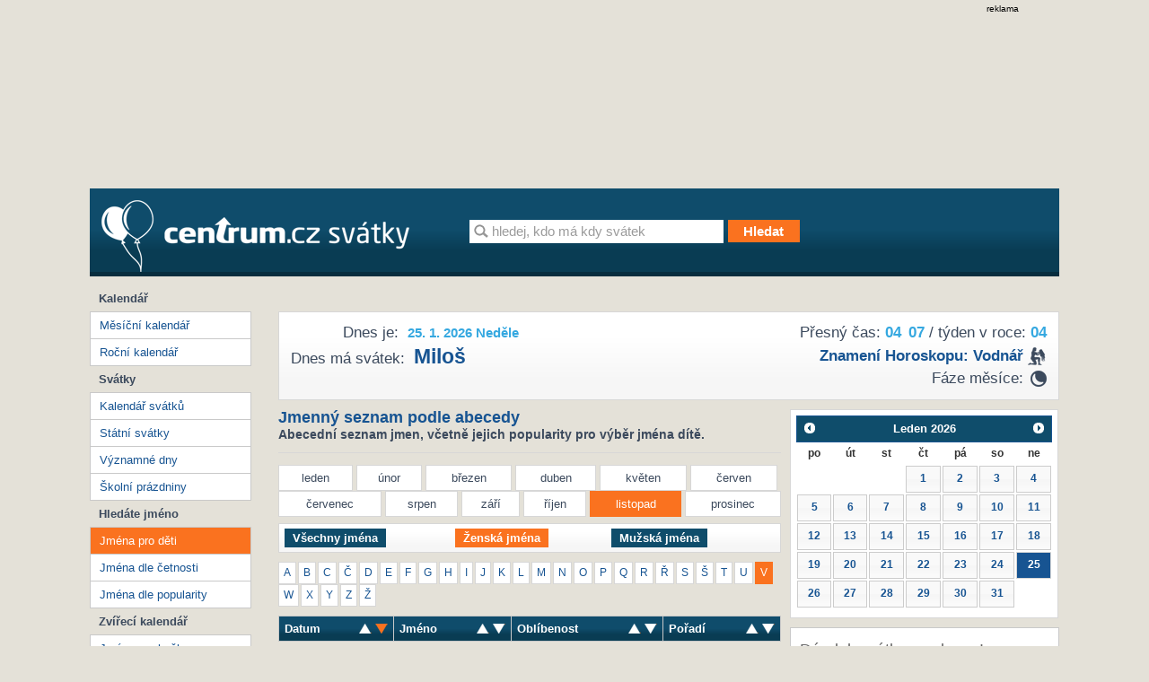

--- FILE ---
content_type: text/html; charset=utf-8
request_url: https://svatky.centrum.cz/jmenny-seznam/?letter=v&gender=1&month=11
body_size: 7606
content:
<!doctype html>
<!--[if IE 7 ]>
<html class="ie7 css3pie" lang="cs" id="cs"> <![endif]-->
<!--[if IE 8 ]>
<html class="ie8 css3pie" lang="cs" id="cs"> <![endif]-->
<!--[if IE 9 ]>
<html class="ie9" lang="cs" id="cs"> <![endif]-->
<!--[if (gt IE 9)|!(IE)]><!-->
<html lang="cs" id="cs"> <!--<![endif]-->
	<head>
<!-- Google Tag Manager -->
<script>(function(w,d,s,l,i){ w[l]=w[l]||[]; w[l].push({'gtm.start':
	new Date().getTime(),event:'gtm.js'});var f=d.getElementsByTagName(s)[0],
	j=d.createElement(s),dl=l!='dataLayer'?'&l='+l:'';j.async=true;j.src=
	'https://www.googletagmanager.com/gtm.js?id='+i+dl;f.parentNode.insertBefore(j,f);
    })(window,document,'script','dataLayer','GTM-N3T8G5C');
</script>
<!-- End Google Tag Manager -->

		<meta charset="utf-8">
		<title>	Ženská jména
	
	
	
	 pro děti 
	
	
	 v měsíci Listopad
	 na písmeno V
 | Svátky Centrum.cz</title>
	<!--[if IE]>
	<meta http-equiv="X-UA-Compatible" content="IE=edge,chrome=1"><![endif]-->
		<meta name="author" content="Economia">
		<meta name="keywords"
			  content="Svátky, Kalendář, Jména pro děti, Státní svátky, Kalendář svátků, Jméno pro kočku, Jméno pro psa">
		<meta name="description" content="Hledáte jméno pro dítě? Na této stránce naleznete seznam všech mužských i ženských jmen, které jsou v ČR používána, včetně jejich oblíbenosti.">
		<meta name="robots" content="all">
		<meta name="viewport" content="width=device-width; initial-scale=1.0">
		<meta name="referrer" content="no-referrer-when-downgrade">


		<link type="text/css" href="//svatky.centrum.cz/static/css/screen.css?version=4" media="screen" rel="stylesheet">
		<link type="text/css" href="//svatky.centrum.cz/static/css/jquery-ui-1.8.21.custom.css" media="screen" rel="stylesheet">

		<link href="//svatky.centrum.cz/static/favicon.ico" rel="shortcut icon">
		<link href="//svatky.centrum.cz/static/humans.txt" rel="author" type="text/plain">
		<link href="http://svatky.centrum.cz/jmenny-seznam/?gender=1&letter=v&month=11" rel="canonical">

		<script src="//svatky.centrum.cz/static/js/jquery-1.7.2.min.js"></script>
		<script src="//svatky.centrum.cz/static/js/jquery-ui-1.8.21.custom.min.js"></script>

		
<script>
    window.gdprAppliesGlobally = true;
    function a (e) {
        if (!window.frames[e]) {
            if (document.body && document.body.firstChild) { var t = document.body; var n = document.createElement("iframe"); n.style.display = "none"; n.name = e; n.title = e; t.insertBefore(n, t.firstChild) }
            else { setTimeout(function () { a(e) }, 5) }
        }
    }
    function e (n, r, o, c, s) {
        function e (e, t, n, a) { if (typeof n !== "function") { return } if (!window[r]) { window[r] = [] } var i = false; if (s) { i = s(e, t, n) } if (!i) { window[r].push({ command: e, parameter: t, callback: n, version: a }) } }
        e.stub = true;
        function t (a) {
            if (!window[n] || window[n].stub !== true) { return }
            if (!a.data) { return }
            var i = typeof a.data === "string"; var e; try { e = i ? JSON.parse(a.data) : a.data } catch (t) { return } if (e[o]) { var r = e[o]; window[n](r.command, r.parameter, function (e, t) { var n = {}; n[c] = { returnValue: e, success: t, callId: r.callId }; a.source.postMessage(i ? JSON.stringify(n) : n, "*") }, r.version) }
        }
        if (typeof window[n] !== "function") { window[n] = e; if (window.addEventListener) { window.addEventListener("message", t, false) } else { window.attachEvent("onmessage", t) } }
    }
    e("__tcfapi", "__tcfapiBuffer", "__tcfapiCall", "__tcfapiReturn"); a("__tcfapiLocator");
    (function (e) {
        var t = document.createElement("script");
        t.id = "spcloader";
        t.type = "text/javascript";
        t.async = true;
        t.src = "https://sdk.privacy-center.org/" + e + "/loader.js?target=" + document.location.hostname;
        t.charset = "utf-8";
        var n = document.getElementsByTagName("script")[0];
        n.parentNode.insertBefore(t, n)
    })("9a8e2159-3781-4da1-9590-fbf86806f86e");
    window.didomiLoaded = true;
    var script = document.createElement("script");
    script.type = "text/javascript";
    script.src = "https://cdn.cpex.cz/cmp/v2/cpex-cmp-upgrade.min.js";
    document.head.append(script);
</script>
<script src="//prod-snowly-sasic.stdout.cz/dist/economia/sasic.min.js" onLoad="_sasic.init()"  type="text/javascript"></script>

<script type="text/javascript">
    window._sasic_queue = window._sasic_queue || [];

    _sasic_queue.push(['group', {
        options: {
            site: 'hp',
            area: 'svatky',
            targets: {
                device: "d",
            }
        },
	callback: function(e) {
		var position = e.position; // Reference of position object
		var type     = e.type;
		var is_empty = e.is_empty;
		if (type === 'insert' && !is_empty) {
			$(position.options.element).closest(".reklama").show();
		}
	}


	}]);
</script>
	</head>
	<body>
<!-- Google Tag Manager (noscript) -->
<noscript><iframe src="https://www.googletagmanager.com/ns.html?id=GTM-N3T8G5C"
				  height="0" width="0" style="display:none;visibility:hidden"></iframe>
</noscript>
<!-- End Google Tag Manager (noscript) -->

<script>
    var dataLayer = dataLayer || [];
    dataLayer.push({});
</script>
		<script> document.body.className += ' js' </script>

		<div class="brand-a" id="brand-a">
				<div class="brand-b" id="brand-b">
					<div class="brand-c" id="brand-c">
<div class="reklama leaderboard">
	<div class="text-reklama">reklama</div>
	<div id="sas-leaderboard">
		<script type="text/javascript">
            _sasic_queue.push(['position',
                {
                    elementId: 'sas-leaderboard',
                    options: {
                        targets: {
                            supertag: 'leader',
                            pos: 1,
                        },
                    },
                }
            ]);
		</script>
	</div>
</div>

						<!-- Page -->
						<div id="page">
							<div id="page-box">
								<div id="ahead" class="clearfix">
								</div>

								<div class="content-wrapper">

									<div id="header" class="clearfix">
										<div id="header-box" class="clearfix">
											<div id="logo">
												<a title="Svátky od Centrum.cz" href="http://svatky.centrum.cz">
													<img src="//svatky.centrum.cz/static/css/logo.png"
														 srcset="//svatky.centrum.cz/static/css/logo@2x.png 2x, //svatky.centrum.cz/static/css/logo@2x.png 700w, //svatky.centrum.cz/static/css/logo@2x.png 700w 2x"
														 alt="The Image">
												</a>
											</div>
											<!-- Search form -->
											<form id="searchform" method="get" action="/hledani/"
												  class="searchform clearfix">
												<input type="text"
													   value="hledej, kdo má kdy svátek"
													   id="query" name="q" class="text" autocomplete="off"
													   onblur="if (this.value == '') {this.value = this.defaultValue}"
													   onfocus="if (this.value == this.defaultValue) {this.value = ''}">
												<input type="submit" title="Hledat" value="Hledat"
													   class="submit disabled button button-orange">
											</form>
										</div><!-- end header-box -->
									</div><!-- end header -->

									<div id="container" class="clearfix">
										<div id="container-box" class="clearfix">
											<div id="content">
												<div id="content-box">
<div id="content-top" class="gra-silver clearfix">
	<div id="page-time">
		<div id="time-accurate">Přesný čas: <span id="clock" class="title">04<span>:</span>07</span> / týden v roce: <span>04</span></div>
		<div id="horoscope" class="horoscope"><strong><a href="http://astrocafe.centrum.cz/horoskopy/charakteristika-znameni/detail-znameni/?id_znameni=12" title="Znamení horoskopu: Vodnář" target="_blank">Znamení horoskopu: <span class="icon aquarius">&nbsp;</span> vodnář</a></strong></div>

		<div id="moon-faze">Fáze měsíce: 
				<div class="moon-ico moon-half-second" title="couvá">Last Quarter</div>
		</div>
	</div>
	<div id="page-title">
		<div id="title"><span class="title">Dnes je:</span> <div class="h1">25. 1. 2026 Neděle</div></div>
		<div id="holiday"><span class="title">Dnes má svátek:</span> <h2><a title="Miloš" href="/svatky/jmenne-svatky/milos-24/">Miloš</a></h2></div>
	</div>
	<script>
	/* Clock script (c) Centrum holdings s.r.o. 2012 */
	var clock = {
		hour: 11,
		minute: 28,
		second: 45,
		element: null,
		signa: ':',
		start: function(hour, minute, second) {
			this.hour = parseInt(hour);
			this.minute = parseInt(minute);
			this.second = parseInt(second);			
			this.element = document.getElementById('clock');
			setInterval('clock.timer()', 1000);
		},
		timer: function() {
			this.second++;
			if (this.second == 60) {
				this.second = 0;
				this.minute++;
				if (this.minute == 60) {
					this.minute = 0;
					this.hour++;
					if (this.hour == 24) {
						this.hour = 0;
					}
				}
			}
			this.element.innerHTML = this.formatNumber(this.hour) + 
				this.blink() + this.formatNumber(this.minute); 
		},
		formatNumber: function(number) {
			if (number < 10) number = '0' + number;
			return number;
		},
		blink: function() {			
			if (this.signal == '<span></span>') this.signal = '<span>:</span>'; else this.signal = '<span></span>';
			return this.signal;
		}
	}
	</script>
	<script>
		clock.start("04", "07", "11");
	</script>
</div><!-- END content-top --><div id="content-data">
	<h1 class="h2 head-line">
		Jmenný seznam podle abecedy
		<div>
		Abecední seznam jmen, včetně jejich popularity pro výběr jména dítě.
		</div>
	</h1>
	<div class="hr">&nbsp;</div>
	<div class="content-moths">
		<ul class="clearfix">
			<li><a  title="leden" href="/jmenny-seznam/?month=1&amp;gender=1&amp;letter=v">leden</a></li>
			<li><a  title="únor" href="/jmenny-seznam/?month=2&amp;gender=1&amp;letter=v">únor</a></li>
			<li><a  title="březen" href="/jmenny-seznam/?month=3&amp;gender=1&amp;letter=v">březen</a></li>
			<li><a  title="duben" href="/jmenny-seznam/?month=4&amp;gender=1&amp;letter=v">duben</a></li>
			<li><a  title="květen" href="/jmenny-seznam/?month=5&amp;gender=1&amp;letter=v">květen</a></li>
			<li><a  title="červen" href="/jmenny-seznam/?month=6&amp;gender=1&amp;letter=v">červen</a></li>
		</ul><ul>
			<li><a  title="červenec" href="/jmenny-seznam/?month=7&amp;gender=1&amp;letter=v">červenec</a></li>
			<li><a  title="srpen" href="/jmenny-seznam/?month=8&amp;gender=1&amp;letter=v">srpen</a></li>
			<li><a  title="září" href="/jmenny-seznam/?month=9&amp;gender=1&amp;letter=v">září</a></li>
			<li><a  title="říjen" href="/jmenny-seznam/?month=10&amp;gender=1&amp;letter=v">říjen</a></li>
			<li class="active"><a href="/jmenny-seznam/?gender=1&amp;letter=v" title="listopad" href="/jmenny-seznam/?month=11&amp;gender=1&amp;letter=v">listopad</a></li>
			<li class="last"><a  title="prosinec" href="/jmenny-seznam/?month=12&amp;gender=1&amp;letter=v">prosinec</a></li>
		</ul>
	</div>

	<form method="get" id="sort-filter" action="" class="gra-silver">
			<input type="hidden" name="order" value="da">
			<input type="hidden" name="month" value="11">
			<input type="hidden" name="letter" value="v">
		<fieldset>
			<table>
				<td>
					<a class="button" id="allnames" href="/jmenny-seznam/?letter=v&amp;month=11">Všechny jména</a>
				</td>
				<td>
					<a class="button active" id="woman" href="/jmenny-seznam/?gender=1&amp;letter=v&amp;month=11">Ženská jména</a>
				</td>
				<td>
					<a class="button" id="man" href="/jmenny-seznam/?gender=2&amp;letter=v&amp;month=11">Mužská jména</a>
				</td>
			</table>
		</fieldset>
	</form>

	<ul id="content-alphabet" class="clearfix">
			<li><a  href="/jmenny-seznam/?letter=a&amp;gender=1&amp;month=11"><span>A</span></a></li>
			<li><a  href="/jmenny-seznam/?letter=b&amp;gender=1&amp;month=11"><span>B</span></a></li>
			<li><a  href="/jmenny-seznam/?letter=c&amp;gender=1&amp;month=11"><span>C</span></a></li>
			<li><a  href="/jmenny-seznam/?letter=%C4%8D&amp;gender=1&amp;month=11"><span>Č</span></a></li>
			<li><a  href="/jmenny-seznam/?letter=d&amp;gender=1&amp;month=11"><span>D</span></a></li>
			<li><a  href="/jmenny-seznam/?letter=e&amp;gender=1&amp;month=11"><span>E</span></a></li>
			<li><a  href="/jmenny-seznam/?letter=f&amp;gender=1&amp;month=11"><span>F</span></a></li>
			<li><a  href="/jmenny-seznam/?letter=g&amp;gender=1&amp;month=11"><span>G</span></a></li>
			<li><a  href="/jmenny-seznam/?letter=h&amp;gender=1&amp;month=11"><span>H</span></a></li>
			<li><a  href="/jmenny-seznam/?letter=i&amp;gender=1&amp;month=11"><span>I</span></a></li>
			<li><a  href="/jmenny-seznam/?letter=j&amp;gender=1&amp;month=11"><span>J</span></a></li>
			<li><a  href="/jmenny-seznam/?letter=k&amp;gender=1&amp;month=11"><span>K</span></a></li>
			<li><a  href="/jmenny-seznam/?letter=l&amp;gender=1&amp;month=11"><span>L</span></a></li>
			<li><a  href="/jmenny-seznam/?letter=m&amp;gender=1&amp;month=11"><span>M</span></a></li>
			<li><a  href="/jmenny-seznam/?letter=n&amp;gender=1&amp;month=11"><span>N</span></a></li>
			<li><a  href="/jmenny-seznam/?letter=o&amp;gender=1&amp;month=11"><span>O</span></a></li>
			<li><a  href="/jmenny-seznam/?letter=p&amp;gender=1&amp;month=11"><span>P</span></a></li>
			<li><a  href="/jmenny-seznam/?letter=q&amp;gender=1&amp;month=11"><span>Q</span></a></li>
			<li><a  href="/jmenny-seznam/?letter=r&amp;gender=1&amp;month=11"><span>R</span></a></li>
			<li><a  href="/jmenny-seznam/?letter=%C5%99&amp;gender=1&amp;month=11"><span>Ř</span></a></li>
			<li><a  href="/jmenny-seznam/?letter=s&amp;gender=1&amp;month=11"><span>S</span></a></li>
			<li><a  href="/jmenny-seznam/?letter=%C5%A1&amp;gender=1&amp;month=11"><span>Š</span></a></li>
			<li><a  href="/jmenny-seznam/?letter=t&amp;gender=1&amp;month=11"><span>T</span></a></li>
			<li><a  href="/jmenny-seznam/?letter=u&amp;gender=1&amp;month=11"><span>U</span></a></li>
			<li class="active"><a href="/jmenny-seznam/?gender=1&amp;month=11" href="/jmenny-seznam/?letter=v&amp;gender=1&amp;month=11"><span>V</span></a></li>
			<li><a  href="/jmenny-seznam/?letter=w&amp;gender=1&amp;month=11"><span>W</span></a></li>
			<li><a  href="/jmenny-seznam/?letter=x&amp;gender=1&amp;month=11"><span>X</span></a></li>
			<li><a  href="/jmenny-seznam/?letter=y&amp;gender=1&amp;month=11"><span>Y</span></a></li>
			<li><a  href="/jmenny-seznam/?letter=z&amp;gender=1&amp;month=11"><span>Z</span></a></li>
			<li><a  href="/jmenny-seznam/?letter=%C5%BE&amp;gender=1&amp;month=11"><span>Ž</span></a></li>
	</ul>
	<table class="t-table list-names" id="list-names">
		<tr>
			<th class="date">
				<a title="sort ascending" class="sort-asc-active sortable sort-asc" href="/jmenny-seznam/?gender=1&amp;letter=v&amp;month=11"><span>sort ascending</span></a> 
				<a title="sort descending" class="sortable sort-desc" href="/jmenny-seznam/?order=dd&amp;gender=1&amp;letter=v&amp;month=11"><span>sort descending</span></a>
			Datum</th>
			<th class="name">
				<a title="sort ascending" class="sortable sort-asc" href="/jmenny-seznam/?order=na&amp;gender=1&amp;letter=v&amp;month=11"><span>sort ascending</span></a> 
				<a title="sort descending" class="sortable sort-desc" href="/jmenny-seznam/?order=nd&amp;gender=1&amp;letter=v&amp;month=11"><span>sort descending</span></a> 
			Jméno</th>
			<th>
				<a title="sort ascending" class="sortable sort-asc" href="/jmenny-seznam/?order=oa&amp;gender=1&amp;letter=v&amp;month=11"><span>sort ascending</span></a> 
				<a title="sort descending" class="sortable sort-desc" href="/jmenny-seznam/?order=od&amp;gender=1&amp;letter=v&amp;month=11"><span>sort descending</span></a> 
			Oblíbenost</th>
			<th class="last">
				<a title="sort ascending" class="sortable sort-asc" href="/jmenny-seznam/?order=pa&amp;gender=1&amp;letter=v&amp;month=11"><span>sort ascending</span></a> 
				<a title="sort descending" class="sortable sort-desc" href="/jmenny-seznam/?order=pd&amp;gender=1&amp;letter=v&amp;month=11"><span>sort descending</span></a> 
			Pořadí</th>
		</tr>
	</table>
</div>
<div id="content-column">
	<div id="calendar-small"></div>
	<script>
		jQuery(document).ready(function($) {
			$.datepicker.regional['cs'] = {
				closeText: 'Zavřít',
				prevText: '&#x3c;Dříve',
				nextText: 'Později&#x3e;',
				currentText: 'Nyní',
				monthNames: ['Leden','Únor','Březen','Duben','Květen','Červen','Červenec','Srpen','Září','Říjen','Listopad','Prosinec'],
				monthNamesShort: ['led','úno','bře','dub','kvě','čer','čvc','srp','zář','říj','lis','pro'],
				dayNames: ['neděle', 'pondělí', 'úterý', 'středa', 'čtvrtek', 'pátek', 'sobota'],
				dayNamesShort: ['ne', 'po', 'út', 'st', 'čt', 'pá', 'so'],
				dayNamesMin: ['ne','po','út','st','čt','pá','so'],
				weekHeader: 'Týd',
				dateFormat: 'dd.mm.yy',
				firstDay: 1,
				isRTL: false,
				defaultDate: '26-01-25',
				dateFormat: "yy-mm-dd",
				onSelect: openDate,
				showMonthAfterYear: false,
				yearSuffix: ''};
			$.datepicker.setDefaults($.datepicker.regional['cs']);
			$( "#calendar-small" ).datepicker($.datepicker.regional[ "cs" ]);
		});

		var months = ["leden","unor","brezen","duben","kveten","cerven","cervenec","srpen","zari","rijen","listopad","prosinec"];

		function openDate(data) {
			//alert(data);
			var date = data.split('-');
			if (date[1][0] == "0") date[1] = date[1][1];
			var link = "\/" + date[0] + '/' + months[parseInt(date[1])] + '/' + date[2];
			window.location = link;
}	</script>
	<div class="content-column-box">
		<div class="header">Dárek k svátku se slevou!</div>
		
	</div>
	<div class="content-column-box">
		<div class="header">Najisto: Tipy na dárky k svátku</div>
		    <div class="amplion-item">
        <div>Klasické i netradiční dárky k svátku
            <a target="_blank" href="http://najisto.centrum.cz/internetove-obchody-a-sluzby/on-line-obchody/zabavni-a-darkove-zbozi/darkove-predmety/"
            title="Klasické i netradiční dárky k svátku">více</a>
        </div>
        <a target="_blank" title="Klasické i netradiční dárky k svátku" href="http://najisto.centrum.cz/internetove-obchody-a-sluzby/on-line-obchody/zabavni-a-darkove-zbozi/darkove-predmety/"><img src="http://si0.cz/svatky/static/css/najisto_darky.jpg" alt="Klasické i netradiční dárky k svátku"></a>
    </div>
    <div class="amplion-item">
        <div>Darujte k svátku květiny
            <a target="_blank" href="http://najisto.centrum.cz/rodina-a-spolecnost/smutecni-sluzby/kvetinarstvi/"
            title="Darujte k svátku květiny">více</a>
        </div>
        <a target="_blank" title="Darujte k svátku květiny" href="http://najisto.centrum.cz/rodina-a-spolecnost/smutecni-sluzby/kvetinarstvi/"><img src="http://si0.cz/svatky/static/css/najisto_kvetiny.jpg" alt="Darujte k svátku květiny"></a>
    </div>
	</div>
		
</div><!-- END Content Column -->
												</div>
											</div>
<div id="column">
	<div class="column-box">
		<div id="column-menu">
			<ul class="column-menu">
				<li class="label">Kalendář</li>
				<li><a title="Měsíční kalendář" href="/">Měsíční kalendář</a></li>
				<li><a title="Roční kalendář" href="/kalendar-rocni/">Roční kalendář</a></li>
			</ul>
			<ul class="column-menu">
				<li class="label">Svátky</li>
				<li><a title="Kalendář svátků" href="/svatky/jmenne-svatky/">Kalendář svátků</a></li>
				<li><a title="Státní svátky" href="/svatky/statni-svatky/">Státní svátky</a></li>
				<li><a title="Významné dny" href="/svatky/vyznamne-dny/">Významné dny</a></li>
				<li><a title="Školní prázdniny" href="/svatky/prazdniny/">Školní prázdniny</a></li>
			</ul>
			<ul class="column-menu">
				<li class="label">Hledáte jméno</li>
				<li><a class="active" title="Jména pro děti" href="/jmenny-seznam/">Jména pro děti</a></li>
				<li><a title="Jména dle četnosti" href="/jmenny-seznam/jmena-dle-cetnosti/">Jména dle četnosti</a></li>
				<li><a title="Jména dle popularity" href="/jmenny-seznam/jmena-dle-popularity/">Jména dle popularity</a></li>
			</ul>
			<ul class="column-menu">
				<li class="label">Zvířecí kalendář</li>
				<li><a title="Jméno pro kočku" href="/jmenny-seznam/kocicijmena/">Jméno pro kočku</a></li>
				<li><a title="Jméno pro psa" href="/jmenny-seznam/psijmena/">Jméno pro psa</a></li>
			</ul>
		</div>
	</div>
	<div class="column-box">
	<div class="content-column-box">
		<div class="header">Nejnovější příspěvky</div>
		<ul>
<li><a href="/clanek/28-rijna-den-vzniku-ceskoslovenka/63/">Den vzniku Československa</a></li>    
<li><a href="/clanek/dusicky-pamatka-vsech-zemrelych/62/">Dušičky</a></li>
    <li><a href="/clanek/velikonoce/60/">Velikonoce</a></li>
    <li><a href="/clanek/ruska-jmena/55/">Ruská jména</a></li>
       <li><a href="/clanek/cirkevni-svatky/50/">Církevní svátky</a></li>
    <li><a href="/clanek/americka-jmena/52/">Americká jména</a></li>
    <li><a href="/clanek/francouzska-jmena/53/">Francouzská jména</a></li>
    <li><a href="/clanek/italska-jmena/54/">Italská jména</a></li>
    <li><a href="/clanek/svatek-zamilovanych/56/">Svátek zamilovaných</a></li>
    <li><a href="/clanek/dali-byste-svym-detem-dve-krestni-jmena/57/">Dali byste svým dětem dvě křestní jména?</a></li>
    <li><a href="/clanek/slavime-mezinarodni-den-zen/58/">Slavíme Mezinárodní den žen?</a></li>
    <li><a href="/clanek/co-rikate-na-elektronicka-prani-k-svatku/59/">Co říkáte na elektronická přání k svátku?</a></li>
</ul>
	</div>
	<div class="content-column-box">
		<div class="header">Tipy k svátku</div>
		<a href="http://svatky.centrum.cz/clanek/tipy-k-svatku/35/">Slavíte svátek?</a>
	</div>
	<div class="content-column-box">
		<div class="header">Význam našich svátků</div>
		<a href="http://svatky.centrum.cz/clanek/vyznam-nasich-svatku/31/">Naše svátky a jejich významy</a>
	</div>
	<div class="content-column-box">
		<div class="header">Svátky v zahraničí</div>
		<a href="http://svatky.centrum.cz/clanek/svatky-v-zahranici/33/">Svátky u sousedů</a>
	</div>
	<div class="content-column-box">
		<div class="header">O významných dnech</div>
		<a href="http://svatky.centrum.cz/clanek/o-vyznamnych-dnech/37/">Znáte naše významné dny?</a>
	</div>
	</div>
		</div><!-- end column -->										</div>
<div class="reklama megaboard">
	<div class="text-reklama">reklama</div>
	<div id="sas-megaboard">
		<script type="text/javascript">

            _sasic_queue.push(['position',
                {
                    elementId: 'sas-megaboard',
                    options: {
                        targets: {
                            supertag: 'megaboard',
                            pos: 1,
                        },
                        async: false,
                    },
                }
            ]);

		 </script>
	</div>
</div>									</div>
									<!-- footer -->
									<div id="footer" class="layout">
<!-- footerWrap -->
<div id="footerWrap">
	<div itemtype="http://schema.org/WPFooter" itemscope="" role="contentinfo"
	id="footer-box">
		<div id="paticka-utm" class="paticka">
			<p>
				<a href="https://www.centrum.cz/?utm_source=svatky.centrum.cz&amp;utm_medium=footer">Centrum.cz</a> |
				<a href="https://atlas.centrum.cz/?utm_source=svatky.centrum.cz&amp;utm_medium=footer">Atlas.cz</a> 1999 &ndash; 2026 &copy; Economia, a.s.
				<a href="http://economia.ihned.cz/o-spolecnosti/?utm_source=svatky.centrum.cz&amp;utm_medium=footer">O nás</a> |
				<a href="https://www.centrum.cz/sluzby/?utm_source=svatky.centrum.cz&amp;utm_medium=footer">Všechny služby </a> |
				<a href="http://economia.jobs.cz/?utm_source=svatky.centrum.cz&amp;utm_medium=footer">Volná místa</a> |
				<a href="http://economia.ihned.cz/inzerce/online-produkty/?utm_source=svatky.centrum.cz&amp;utm_medium=footer">Reklama </a> |
				<a href="http://www.agentura-najisto.cz/?utm_source=svatky.centrum.cz&utm_medium=footer">Propagace podnikání</a> |
				<a href="https://economia.cz/smluvni-podminky-sluzby-centrum-cz-e-mail/" target="_blank">Všeobecné podmínky</a> |
				<a href="https://economia.cz/prohlaseni-o-cookies/" target="_blank">Cookies</a> |
				<a class="eco-cmp-show-settings" href="javascript:void(0);">Nastavení soukromí</a> |
				<a href="https://economia.cz/ochrana-osobnich-udaju/" target="_blank">Ochrana osobních údajů</a> |
				<a href="https://economia.cz/zpracovani-osobnich-udaju/" target="_blank">Zpracování osobních údajů</a> |
				<a href="http://napoveda.centrum.cz/?utm_source=svatky.centrum.cz&amp;utm_medium=footer">Nápověda</a>
			</p>
			<p>Jakékoliv užití obsahu, včetně převzetí článků je bez souhlasu
				<a href="http://economia.ihned.cz/o-spolecnosti/?utm_source=svatky.centrum.cz&amp;utm_medium=footer"><strong>Economia, a.s.</strong></a> zapovězeno.</p>
		</div>
	</div>
</div>
									</div>
								</div>


							</div>
						</div>

					</div>
				</div>
		</div>

		<!-- Netmonitor -->
		<!-- (C)2000-2013 Gemius SA - gemiusAudience / centrumcz / Svatky Centrum -->
<script type="text/javascript">
<!--//--><![CDATA[//><!--
var pp_gemius_identifier = 'ba1LyULx0LgWYDE0Ic1Cp6e17HjgW3h5GF192AKG_9n.B7';
// lines below shouldn't be edited
function gemius_pending(i) { window[i] = window[i] || function() { var x = window[i+'_pdata'] = window[i+'_pdata'] || []; x[x.length]=arguments;};};
gemius_pending('gemius_hit'); gemius_pending('gemius_event'); gemius_pending('pp_gemius_hit'); gemius_pending('pp_gemius_event');
(function(d,t) { try { var gt=d.createElement(t),s=d.getElementsByTagName(t)[0]; gt.setAttribute('async','async'); gt.setAttribute('defer','defer');
 gt.src='https://spir.hit.gemius.pl/xgemius.js'; s.parentNode.insertBefore(gt,s);} catch (e) {}})(document,'script');
//--><!]]>
</script><!-- end Netmonitor -->
<script>
	_sasic_queue.push(['loadAll']);
</script><script>
    window.AlsOptions = { tag: 'svatky' };
</script>
<script src="https://prod-snowly-als.stdout.cz/dist/als.min.js" async onLoad="_feLogging.initLogging()"></script>


	</body>
</html>
